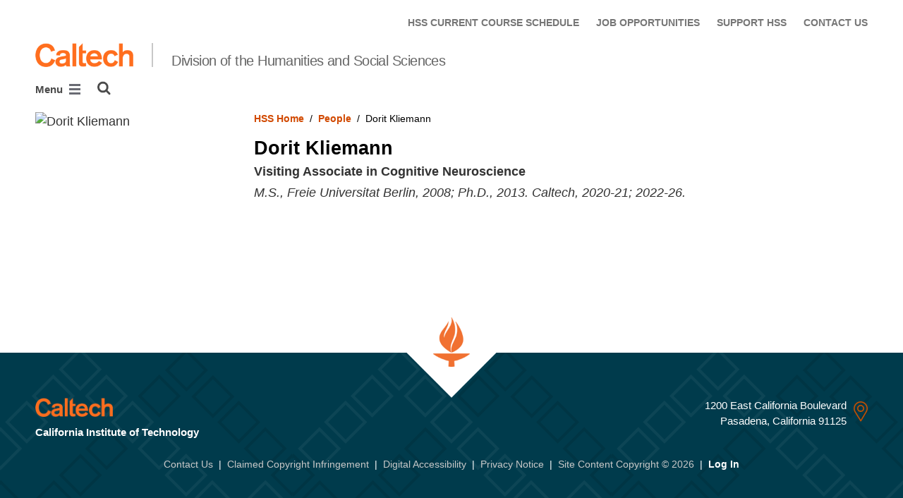

--- FILE ---
content_type: text/html; charset=utf-8
request_url: https://www.hss.caltech.edu/people/dorit-kliemann
body_size: 8727
content:
<!DOCTYPE html>


<html lang="en" class="no-js">
<head>
  <meta charset="utf-8">
  <meta http-equiv="X-UA-Compatible" content="IE=edge" />
  <title>Dorit Kliemann
     - 
    
    Division of the Humanities and Social Sciences</title>
  
  
  
  <meta name="viewport" content="width=device-width, initial-scale=1">
  <link rel="shortcut icon" href="/static/core/img/favicon-75.png?v=6.18.7">

  
  <!-- Generic FavIcons -->
  <link rel="icon" href="/static/core/img/favicon-32.png?v=6.18.7" sizes="32x32">
  <link rel="icon" href="/static/core/img/favicon-57.png?v=6.18.7" sizes="57x57">
  <link rel="icon" href="/static/core/img/favicon-76.png?v=6.18.7" sizes="76x76">
  <link rel="icon" href="/static/core/img/favicon-96.png?v=6.18.7" sizes="96x96">
  <link rel="icon" href="/static/core/img/favicon-128.png?v=6.18.7" sizes="128x128">
  <link rel="icon" href="/static/core/img/favicon-192.png?v=6.18.7" sizes="192x192">
  <link rel="icon" href="/static/core/img/favicon-228.png?v=6.18.7" sizes="228x228">
  <!-- Android -->
  <link rel="shortcut icon" sizes="196x196" href="/static/core/img/favicon-196.png?v=6.18.7">
  <!-- iOS -->
  <link rel="apple-touch-icon" href="/static/core/img/favicon-120.png?v=6.18.7" sizes="120x120">
  <link rel="apple-touch-icon" href="/static/core/img/favicon-152.png?v=6.18.7" sizes="152x152">
  <link rel="apple-touch-icon" href="/static/core/img/favicon-180.png?v=6.18.7" sizes="180x180">
  <!-- Windows 8 IE 10-->
  <meta name="msapplication-TileColor" content="#D14900">
  <meta name="msapplication-TileImage" content="/static/core/img/favicon-144.png?v=6.18.7">
  <!-- Windows 8.1 + IE11 and above -->
  <meta name="msapplication-config" content="/static/core/img/browserconfig.xml?v=6.18.7">

  <!-- Base CSS -->
  
  <link rel="stylesheet" href="https://cdn.datatables.net/1.12.1/css/dataTables.bootstrap4.min.css" integrity="sha512-4IOvmZNJ0LXi2MjWUEZ5CYnjgwX3O84FY7thQroRr7/K0aj4ht/5QCPPw/5HtEBSMOI0ICknPMW5HiiSifC78w==" crossorigin="anonymous">
  <link rel="stylesheet" href="https://cdn.datatables.net/responsive/2.3.0/css/responsive.dataTables.min.css" integrity="sha512-1rs6CKPyMyWNKKt18TIfaktqZaIkCUK4mGE78D3tI+yu0CVk/ou/XTwikeo2utvOOOdkYpcyA268IyZ17aXOWg==" crossorigin="anonymous">
  <link rel="stylesheet" href="/static/CACHE/css/output.7a1465902030.css" type="text/css">
  <!-- End Base CSS -->

  <!-- Site Type CSS -->
  
  
    <link rel="stylesheet" href="/static/CACHE/css/output.57b991578d3d.css" type="text/css">
  
  <!-- End Site Type CSS -->

  <!-- Extra CSS -->
  
    
  
  <!-- End Extra CSS -->

  <!-- Global site tag (gtag.js) - Google Analytics -->
<script async src="https://www.googletagmanager.com/gtag/js?id="></script>
<script>
  window.dataLayer = window.dataLayer || [];
  function gtag(){dataLayer.push(arguments);}
  gtag('js', new Date());

  gtag('config', 'G-ZGEFJLNF3Q', {'anonymize_ip': true});
</script>
<!-- End Google Analytics -->

  
  
    <!-- Google Tag Manager -->
    
    <script>
      (function(w, d, s, l, i) {
          w[l] = w[l] || [];
          w[l].push({
              'gtm.start': new Date().getTime(),
              event: 'gtm.js'
          });
          var f = d.getElementsByTagName(s)[0],
              j = d.createElement(s),
              dl = l != 'dataLayer' ? '&l=' + l : '';
          j.async = true;
          j.src = 'https://www.googletagmanager.com/gtm.js?id=' + i + dl;
          f.parentNode.insertBefore(j, f);
      })(window, document, 'script', 'dataLayer', 'G-BZ4HGNS81R');
    </script>
    <!-- End Google Tag Manager -->
  

  
  

  <!-- Base JS -->
  
  
  <script src="https://code.jquery.com/jquery-3.3.1.min.js" integrity="sha256-FgpCb/KJQlLNfOu91ta32o/NMZxltwRo8QtmkMRdAu8=" crossorigin="anonymous"></script>
  <script defer src="/static/airspace/js/jquery.mousewheel.min.js"></script>

  <script>
    // AsciiMath is not supported out of the box with MathJax 3, so we have to tell it to add that as an input type.
    MathJax = {
      loader: {
        load: ['input/asciimath']
      },
    };
  </script>
  
  <script async src="https://cdnjs.cloudflare.com/ajax/libs/mathjax/3.2.2/es5/tex-mml-chtml.min.js" integrity="sha512-6FaAxxHuKuzaGHWnV00ftWqP3luSBRSopnNAA2RvQH1fOfnF/A1wOfiUWF7cLIOFcfb1dEhXwo5VG3DAisocRw==" crossorigin="anonymous" referrerpolicy="no-referrer"></script>
  <script defer src="https://cdnjs.cloudflare.com/ajax/libs/underscore.js/1.13.7/underscore-min.js" integrity="sha512-dvWGkLATSdw5qWb2qozZBRKJ80Omy2YN/aF3wTUVC5+D1eqbA+TjWpPpoj8vorK5xGLMa2ZqIeWCpDZP/+pQGQ==" crossorigin="anonymous" referrerpolicy="no-referrer"></script>
  <script src="https://cdnjs.cloudflare.com/ajax/libs/apexcharts/5.3.2/apexcharts.min.js" integrity="sha512-mtAI0GhJKlZSV7g9odo3D3bzFIisOKpYYUkDZElYQm5d5ti++dkCZZVcGmYs2dYHDTvO0xPYG93pdR3nvjVuOQ==" crossorigin="anonymous" referrerpolicy="no-referrer"></script>
  <!-- These are the url for the DataTables version that support Bootstrap 4 + Responsive. -->
  <!-- TODO: When we update DataTables to 2.x, remove these. We should not be including it on every single page, but instead only on pages that need it. -->
  <script src="https://cdn.datatables.net/1.12.1/js/jquery.dataTables.min.js" integrity="sha512-MOsicOaJyNWPgwMOE1q4sTPZK6KuUQTMBhkmzb0tFVSRxgx3VnGTwIyRme/IhBJQdWJkfTcIKozchO11ILrmSg==" crossorigin="anonymous"></script>
  <script src="https://cdn.datatables.net/responsive/2.3.0/js/dataTables.responsive.min.js" integrity="sha512-0wbogjva7RXNc8RGC7t7zdUDYOflHBBEBGN6ItfWqhizIDsWfRE0Dxi+PQpJ44O+fS8YVenkFWFifH885pLfkg==" crossorigin="anonymous"></script>
  <script src="https://cdn.datatables.net/1.12.1/js/dataTables.bootstrap4.min.js" integrity="sha512-9o2JT4zBJghTU0EEIgPvzzHOulNvo0jq2spTfo6mMmZ6S3jK+gljrfo0mKDAxoMnrkZa6ml2ZgByBQ5ga8noDQ==" crossorigin="anonymous"></script>
  <script src="https://cdnjs.cloudflare.com/ajax/libs/clamp-js/0.7.0/clamp.js" integrity="sha512-TnePtmz3HL4p8nFS2lR46u0iHrwObVnUednDASZK/qS9btkd09xKs1PeCt1kpS4a0gWNQx1AF+WnDHDK+xWcAw==" crossorigin="anonymous" referrerpolicy="no-referrer"></script>

  <script src="/static/CACHE/js/output.54b9aeca30a0.js"></script>
<script src="/static/CACHE/js/output.2500c9bd34d8.js" defer></script>
  <!-- End Base JS -->

  <!-- Site Type JS -->
  
    <script defer src="https://feeds.library.caltech.edu/scripts/CL.js" integrity="sha512-XnrTuvhMlEHTiKSX7iyX7DBJNBCsdKQuemISrVAZCea0FmBesyC81dtjtURUF58tqVmMkIskEFALmiiu6hv3Zg==" crossorigin="anonymous"></script>
    <script defer src="https://feeds.library.caltech.edu/scripts/CL-doi-media.js" integrity="sha512-oa1inJiIOzRXwIpxA3EV9lKIVlG5vM28n/G582zD2ObMztooMKaIISjA5L6eTah8lKN6tOeiV5+raSg/ylO/VA==" crossorigin="anonymous"></script>
    <script src="/static/CACHE/js/output.284c8b74e6dc.js" defer></script>
  
  <!-- End Site Type JS -->

  <!-- Extra JS -->
  
    
  
  <!-- End Extra JS -->

  
    
  
</head>

<body class="caltech_sites">
  
    <!-- Google Tag Manager (noscript) -->
    <noscript><iframe src="https://www.googletagmanager.com/ns.html?id=G-BZ4HGNS81R"
      height="0" width="0" style="display:none;visibility:hidden"></iframe></noscript>
    <!-- End Google Tag Manager (noscript) -->
  

  
    
    <div data-sprite></div>
    <script src="/static/wagtailadmin/js/icons.js?v=c7a2c595" data-icon-url="/admin/sprite/?h=c2112487"></script>
  

  

  <header class="width-1440-container">
    <a class="text-assistive display-at-top-on-focus" href="#content">skip to main content</a>
    
    
    
    
      
      




  

<div class="header header--left d-flex flex-wrap">
  



  <nav class="header__utility-menu d-none d-md-flex w-100 justify-content-end" aria-label="Useful links">
    <ul class="d-flex" aria-label="Useful links">
    
      <li class="header__utility-menu__item ">
        
          <a class="header__utility-menu__link
          "
          id="utility-menu-1" href="/undergraduate-studies/current-course-schedule">HSS CURRENT COURSE SCHEDULE</a>
        
      </li>
    
      <li class="header__utility-menu__item ">
        
          <a class="header__utility-menu__link
          "
          id="utility-menu-2" href="/about/job-opportunities">JOB  OPPORTUNITIES</a>
        
      </li>
    
      <li class="header__utility-menu__item ">
        
          <a class="header__utility-menu__link
          "
          id="utility-menu-3" href="/support">SUPPORT HSS</a>
        
      </li>
    
      <li class="header__utility-menu__item ">
        
          <a class="header__utility-menu__link
          "
          id="utility-menu-4" href="/about/contact-us">CONTACT US</a>
        
      </li>
    
    </ul>
  </nav>



  
  
  
  <div class="header__title w-100 d-flex flex-column flex-sm-row align-items-sm-end">
    
      
        <a class="header__title__caltech-link d-block" href="https://www.caltech.edu">
          <img alt="Caltech" class="header__wordmark" src="/static/core/img/caltech-new-logo.png">
        </a>
      
      <div class="header__title__separator h-100"></div>
    
    
    
      <a class="header__title__homepage-link d-block mr-sm-auto" href="/"
       
      >
        Division of the Humanities and Social Sciences
      </a>
    
  </div>

  
    

<nav class="header__main-menu d-none d-xl-flex" aria-label="Main">
  
    
    
      
      
      <ul class="header__main-menu__level-1
      d-flex justify-content-start
      " id="main-menu-1" tabindex="-1" aria-label="Main">
      <li class="header__main-menu__level-1__item menu-item">
        
        <div class="header__main-menu__level-1__item__wrapper d-flex flex-row justify-content-start">
        
    
  
    
    
      <a class="header__main-menu__level-1__link" href="/about">About HSS</a>
  
      
      
        <button type="button" class="header__main-menu__level-1__opener dropdown-toggle dropdown-toggle-split" data-toggle="dropdown" aria-controls="main-menu-2" aria-haspopup="true" aria-expanded="false">
          <span class="sr-only">Open About HSS submenu</span>
          
            <svg class="header__main-menu__level-1-opener-icon icon" aria-hidden="true" role=”presentation” focusable="false"><use href="#icon-chevron-down"></use></svg>
          
        </button>
      
    
  
    
    
  
    
    
      
      
      <ul class="header__main-menu__level-2
      
      dropdown-menu" id="main-menu-2" tabindex="-1" aria-label="About HSS">
      <li class="header__main-menu__level-2__item  dropdown-item">
        
    
  
    
    
      <a class="header__main-menu__level-2__link" href="/about/hss-year-review">HSS Year in Review</a>
  
      
      
    
  
    
    
  
    
    
      
      
      </li>
      <li class="header__main-menu__level-2__item dropdown-item">
        
    
  
    
    
      <a class="header__main-menu__level-2__link" href="/news-and-events/honors-and-awards">Honors and Awards</a>
  
      
      
    
  
    
    
  
    
    
      
      
      </li>
      <li class="header__main-menu__level-2__item dropdown-item">
        
    
  
    
    
      <a class="header__main-menu__level-2__link" href="/about/job-opportunities">Job Opportunities</a>
  
      
      
    
  
    
    
  
    
    
      
      
      </li>
      <li class="header__main-menu__level-2__item dropdown-item">
        
    
  
    
    
      <a class="header__main-menu__level-2__link" href="/about/contact-us">Contact Us</a>
  
      
      
    
  
    
    
      
      
      
      </li>
      
      </ul>
    
  
    
    
      
      
        
        </div>
      
      </li>
      <li class="header__main-menu__level-1__item menu-item">
        
        <div class="header__main-menu__level-1__item__wrapper d-flex flex-row justify-content-start">
        
    
  
    
    
      <a class="header__main-menu__level-1__link" href="/people">People</a>
  
      
      
        <button type="button" class="header__main-menu__level-1__opener dropdown-toggle dropdown-toggle-split" data-toggle="dropdown" aria-controls="main-menu-7" aria-haspopup="true" aria-expanded="false">
          <span class="sr-only">Open People submenu</span>
          
            <svg class="header__main-menu__level-1-opener-icon icon" aria-hidden="true" role=”presentation” focusable="false"><use href="#icon-chevron-down"></use></svg>
          
        </button>
      
    
  
    
    
  
    
    
      
      
      <ul class="header__main-menu__level-2
      
      dropdown-menu" id="main-menu-7" tabindex="-1" aria-label="People">
      <li class="header__main-menu__level-2__item  dropdown-item">
        
    
  
    
    
      <a class="header__main-menu__level-2__link" href="/people?search=&amp;category=54&amp;category=&amp;submit=Search">Professorial Faculty</a>
  
      
      
    
  
    
    
  
    
    
      
      
      </li>
      <li class="header__main-menu__level-2__item dropdown-item">
        
    
  
    
    
      <a class="header__main-menu__level-2__link" href="/people?search=&amp;category=62&amp;category=&amp;submit=Search">Emeritus Faculty</a>
  
      
      
    
  
    
    
  
    
    
      
      
      </li>
      <li class="header__main-menu__level-2__item dropdown-item">
        
    
  
    
    
      <a class="header__main-menu__level-2__link" href="/people?search=&amp;category=58&amp;category=&amp;submit=Search">Lecturers and Other Faculty</a>
  
      
      
    
  
    
    
  
    
    
      
      
      </li>
      <li class="header__main-menu__level-2__item dropdown-item">
        
    
  
    
    
      <a class="header__main-menu__level-2__link" href="/people?search=&amp;category=66&amp;category=&amp;submit=Search">Postdoctoral Scholars</a>
  
      
      
    
  
    
    
  
    
    
      
      
      </li>
      <li class="header__main-menu__level-2__item dropdown-item">
        
    
  
    
    
      <a class="header__main-menu__level-2__link" href="/people?search=&amp;category=52&amp;category=&amp;submit=Search">Graduate Students</a>
  
      
      
    
  
    
    
  
    
    
      
      
      </li>
      <li class="header__main-menu__level-2__item dropdown-item">
        
    
  
    
    
      <a class="header__main-menu__level-2__link" href="/people?search=&amp;category=60&amp;category=&amp;submit=Search">Visiting Scholars</a>
  
      
      
    
  
    
    
  
    
    
      
      
      </li>
      <li class="header__main-menu__level-2__item dropdown-item">
        
    
  
    
    
      <a class="header__main-menu__level-2__link" href="/people?search=&amp;category=65&amp;category=&amp;submit=Search">Staff</a>
  
      
      
    
  
    
    
      
      
      
      </li>
      
      </ul>
    
  
    
    
      
      
        
        </div>
      
      </li>
      <li class="header__main-menu__level-1__item menu-item">
        
        <div class="header__main-menu__level-1__item__wrapper d-flex flex-row justify-content-start">
        
    
  
    
    
      <a class="header__main-menu__level-1__link" href="/research">Research</a>
  
      
      
        <button type="button" class="header__main-menu__level-1__opener dropdown-toggle dropdown-toggle-split" data-toggle="dropdown" aria-controls="main-menu-15" aria-haspopup="true" aria-expanded="false">
          <span class="sr-only">Open Research submenu</span>
          
            <svg class="header__main-menu__level-1-opener-icon icon" aria-hidden="true" role=”presentation” focusable="false"><use href="#icon-chevron-down"></use></svg>
          
        </button>
      
    
  
    
    
  
    
    
      
      
      <ul class="header__main-menu__level-2
      
      dropdown-menu" id="main-menu-15" tabindex="-1" aria-label="Research">
      <li class="header__main-menu__level-2__item  dropdown-item">
        
    
  
    
    
      <a class="header__main-menu__level-2__link" href="/research/hum-research">Humanities Research</a>
  
      
      
    
  
    
    
  
    
    
      
      
      </li>
      <li class="header__main-menu__level-2__item dropdown-item">
        
    
  
    
    
      <a class="header__main-menu__level-2__link" href="/research/social-sciences-research">Social Sciences Research</a>
  
      
      
    
  
    
    
  
    
    
      
      
      </li>
      <li class="header__main-menu__level-2__item dropdown-item">
        
    
  
    
    
      <a class="header__main-menu__level-2__link" href="/research/pd-programs">Postdoctoral Programs</a>
  
      
      
    
  
    
    
      
      
      
      </li>
      
      </ul>
    
  
    
    
      
      
        
        </div>
      
      </li>
      <li class="header__main-menu__level-1__item menu-item">
        
        <div class="header__main-menu__level-1__item__wrapper d-flex flex-row justify-content-start">
        
    
  
    
    
      <a class="header__main-menu__level-1__link" href="/undergraduate-studies">Undergraduate Studies</a>
  
      
      
        <button type="button" class="header__main-menu__level-1__opener dropdown-toggle dropdown-toggle-split" data-toggle="dropdown" aria-controls="main-menu-19" aria-haspopup="true" aria-expanded="false">
          <span class="sr-only">Open Undergraduate Studies submenu</span>
          
            <svg class="header__main-menu__level-1-opener-icon icon" aria-hidden="true" role=”presentation” focusable="false"><use href="#icon-chevron-down"></use></svg>
          
        </button>
      
    
  
    
    
  
    
    
      
      
      <ul class="header__main-menu__level-2
      
      dropdown-menu" id="main-menu-19" tabindex="-1" aria-label="Undergraduate Studies">
      <li class="header__main-menu__level-2__item  dropdown-submenu">
        
    
  
    
    
      
      
        <button type="button" class="header__main-menu__level-2__menu-only dropdown-toggle dropdown-toggle-split " data-toggle="dropdown" aria-controls="main-menu-20" aria-haspopup="true" aria-expanded="false">
          <span class="dropdown-toggle-button-title">Options &amp; Minors</span>
          <span class="dropdown-toggle-button-icon">
            <span class="sr-only">Open Options &amp; Minors submenu</span>
            
              
              <svg class="header__main-menu__plus-minus-icon icon" aria-hidden="true" role=”presentation” focusable="false"><use href="#icon-plus"></use></svg>
              <svg class="header__main-menu__plus-minus-icon icon d-none" aria-hidden="true" role=”presentation” focusable="false"><use href="#icon-minus"></use></svg>
            
          </span>
        </button>
      
    
  
    
    
  
    
    
      
      
      <ul class="header__main-menu__level-3
      
      dropdown-menu" id="main-menu-20" tabindex="-1" aria-label="Options &amp; Minors">
      <li class="header__main-menu__level-3__item  dropdown-item">
        
    
  
    
    
      <a class="header__main-menu__level-3__link" href="/undergraduate-studies/options-minors/bem">Business, Economics, and Management</a>
  
      
      
    
  
    
    
  
    
    
      
      
      </li>
      <li class="header__main-menu__level-3__item dropdown-item">
        
    
  
    
    
      <a class="header__main-menu__level-3__link" href="/undergraduate-studies/options-minors/economics">Economics</a>
  
      
      
    
  
    
    
  
    
    
      
      
      </li>
      <li class="header__main-menu__level-3__item dropdown-item">
        
    
  
    
    
      <a class="header__main-menu__level-3__link" href="/undergraduate-studies/options-minors/english">English</a>
  
      
      
    
  
    
    
  
    
    
      
      
      </li>
      <li class="header__main-menu__level-3__item dropdown-item">
        
    
  
    
    
      <a class="header__main-menu__level-3__link" href="/undergraduate-studies/options-minors/history">History</a>
  
      
      
    
  
    
    
  
    
    
      
      
      </li>
      <li class="header__main-menu__level-3__item dropdown-item">
        
    
  
    
    
      <a class="header__main-menu__level-3__link" href="/undergraduate-studies/options-minors/hps">History and Philosophy of Science</a>
  
      
      
    
  
    
    
  
    
    
      
      
      </li>
      <li class="header__main-menu__level-3__item dropdown-item">
        
    
  
    
    
      <a class="header__main-menu__level-3__link" href="/undergraduate-studies/options-minors/philosophy">Philosophy</a>
  
      
      
    
  
    
    
  
    
    
      
      
      </li>
      <li class="header__main-menu__level-3__item dropdown-item">
        
    
  
    
    
      <a class="header__main-menu__level-3__link" href="/undergraduate-studies/options-minors/political-science">Political Science</a>
  
      
      
    
  
    
    
  
    
    
      
      
      </li>
      <li class="header__main-menu__level-3__item dropdown-item">
        
    
  
    
    
      <a class="header__main-menu__level-3__link" href="/undergraduate-studies/options-minors/visual-culture">Visual Culture</a>
  
      
      
    
  
    
    
      
      
      
      </li>
      
      </ul>
    
  
    
    
      
      
      </li>
      <li class="header__main-menu__level-2__item dropdown-item">
        
    
  
    
    
      <a class="header__main-menu__level-2__link" href="/undergraduate-studies/current-course-schedule">Current Course Schedule</a>
  
      
      
    
  
    
    
  
    
    
      
      
      </li>
      <li class="header__main-menu__level-2__item dropdown-item">
        
    
  
    
    
      <a class="header__main-menu__level-2__link" href="/undergraduate-studies/course-descriptions-25-26">Course Descriptions</a>
  
      
      
    
  
    
    
  
    
    
      
      
      </li>
      <li class="header__main-menu__level-2__item dropdown-submenu">
        
    
  
    
    
      
      
        <button type="button" class="header__main-menu__level-2__menu-only dropdown-toggle dropdown-toggle-split " data-toggle="dropdown" aria-controls="main-menu-31" aria-haspopup="true" aria-expanded="false">
          <span class="dropdown-toggle-button-title">Course Policies</span>
          <span class="dropdown-toggle-button-icon">
            <span class="sr-only">Open Course Policies submenu</span>
            
              
              <svg class="header__main-menu__plus-minus-icon icon" aria-hidden="true" role=”presentation” focusable="false"><use href="#icon-plus"></use></svg>
              <svg class="header__main-menu__plus-minus-icon icon d-none" aria-hidden="true" role=”presentation” focusable="false"><use href="#icon-minus"></use></svg>
            
          </span>
        </button>
      
    
  
    
    
  
    
    
      
      
      <ul class="header__main-menu__level-3
      
      dropdown-menu" id="main-menu-31" tabindex="-1" aria-label="Course Policies">
      <li class="header__main-menu__level-3__item  dropdown-item">
        
    
  
    
    
      <a class="header__main-menu__level-3__link" href="/hss-policies/avoiding-plagiarism">Avoiding Plagiarism</a>
  
      
      
    
  
    
    
  
    
    
      
      
      </li>
      <li class="header__main-menu__level-3__item dropdown-item">
        
    
  
    
    
      <a class="header__main-menu__level-3__link" href="/hss-policies/hss-policy-on-generative-ai">Use of Generative AI Policy</a>
  
      
      
    
  
    
    
      
      
      
      </li>
      
      </ul>
    
  
    
    
      
      
      </li>
      <li class="header__main-menu__level-2__item dropdown-item">
        
    
  
    
    
      <a class="header__main-menu__level-2__link" href="/undergraduate-studies/beyond-the-classroom">Beyond the Classroom</a>
  
      
      
    
  
    
    
  
    
    
      
      
      </li>
      <li class="header__main-menu__level-2__item dropdown-item">
        
    
  
    
    
      <a class="header__main-menu__level-2__link" href="/undergraduate-studies/faqs">FAQs</a>
  
      
      
    
  
    
    
      
      
      
      </li>
      
      </ul>
    
  
    
    
      
      
        
        </div>
      
      </li>
      <li class="header__main-menu__level-1__item menu-item">
        
        <div class="header__main-menu__level-1__item__wrapper d-flex flex-row justify-content-start">
        
    
  
    
    
      <a class="header__main-menu__level-1__link" href="/graduate-studies">Graduate Studies</a>
  
      
      
        <button type="button" class="header__main-menu__level-1__opener dropdown-toggle dropdown-toggle-split" data-toggle="dropdown" aria-controls="main-menu-36" aria-haspopup="true" aria-expanded="false">
          <span class="sr-only">Open Graduate Studies submenu</span>
          
            <svg class="header__main-menu__level-1-opener-icon icon" aria-hidden="true" role=”presentation” focusable="false"><use href="#icon-chevron-down"></use></svg>
          
        </button>
      
    
  
    
    
  
    
    
      
      
      <ul class="header__main-menu__level-2
      
      dropdown-menu" id="main-menu-36" tabindex="-1" aria-label="Graduate Studies">
      <li class="header__main-menu__level-2__item  dropdown-item">
        
    
  
    
    
      <a class="header__main-menu__level-2__link" href="/graduate-studies/social-sciences-phd-program">Social Sciences PhD Program</a>
  
      
      
    
  
    
    
  
    
    
      
      
      </li>
      <li class="header__main-menu__level-2__item dropdown-item">
        
    
  
    
    
      <a class="header__main-menu__level-2__link" href="/graduate-studies/social-and-decision-neuroscience-phd-program">Social and Decision Neuroscience PhD Program</a>
  
      
      
    
  
    
    
  
    
    
      
      
      </li>
      <li class="header__main-menu__level-2__item dropdown-item">
        
    
  
    
    
      <a class="header__main-menu__level-2__link" href="/graduate-studies/graduate-courses">Graduate Courses</a>
  
      
      
    
  
    
    
  
    
    
      
      
      </li>
      <li class="header__main-menu__level-2__item dropdown-item">
        
    
  
    
    
      <a class="header__main-menu__level-2__link" href="/undergraduate-studies/current-course-schedule">Current Course Schedule</a>
  
      
      
    
  
    
    
  
    
    
      
      
      </li>
      <li class="header__main-menu__level-2__item dropdown-item">
        
    
  
    
    
      <a class="header__main-menu__level-2__link" href="/graduate-studies/job-market-candidates">Job Market Candidates</a>
  
      
      
    
  
    
    
  
    
    
      
      
      </li>
      <li class="header__main-menu__level-2__item dropdown-item">
        
    
  
    
    
      <a class="header__main-menu__level-2__link" href="/graduate-studies/alumni">Graduate Programs Alumni</a>
  
      
      
    
  
    
    
  
    
    
      
      
      </li>
      <li class="header__main-menu__level-2__item dropdown-submenu">
        
    
  
    
    
      
      
        <button type="button" class="header__main-menu__level-2__menu-only dropdown-toggle dropdown-toggle-split " data-toggle="dropdown" aria-controls="main-menu-43" aria-haspopup="true" aria-expanded="false">
          <span class="dropdown-toggle-button-title">Course Policies</span>
          <span class="dropdown-toggle-button-icon">
            <span class="sr-only">Open Course Policies submenu</span>
            
              
              <svg class="header__main-menu__plus-minus-icon icon" aria-hidden="true" role=”presentation” focusable="false"><use href="#icon-plus"></use></svg>
              <svg class="header__main-menu__plus-minus-icon icon d-none" aria-hidden="true" role=”presentation” focusable="false"><use href="#icon-minus"></use></svg>
            
          </span>
        </button>
      
    
  
    
    
  
    
    
      
      
      <ul class="header__main-menu__level-3
      
      dropdown-menu" id="main-menu-43" tabindex="-1" aria-label="Course Policies">
      <li class="header__main-menu__level-3__item  dropdown-item">
        
    
  
    
    
      <a class="header__main-menu__level-3__link" href="/hss-policies/avoiding-plagiarism">Avoiding Plagiarism</a>
  
      
      
    
  
    
    
  
    
    
      
      
      </li>
      <li class="header__main-menu__level-3__item dropdown-item">
        
    
  
    
    
      <a class="header__main-menu__level-3__link" href="/hss-policies/hss-policy-on-generative-ai">Use of Generative AI</a>
  
      
      
    
  
    
    
      
      
      
      </li>
      
      </ul>
    
      
      
      
      </li>
      
      </ul>
    
  
    
    
      
      
        
        </div>
      
      </li>
      <li class="header__main-menu__level-1__item menu-item">
        
        <div class="header__main-menu__level-1__item__wrapper d-flex flex-row justify-content-start">
        
    
  
    
    
      <a class="header__main-menu__level-1__link" href="/news-and-events">News &amp; Events</a>
  
      
      
        <button type="button" class="header__main-menu__level-1__opener dropdown-toggle dropdown-toggle-split" data-toggle="dropdown" aria-controls="main-menu-46" aria-haspopup="true" aria-expanded="false">
          <span class="sr-only">Open News &amp; Events submenu</span>
          
            <svg class="header__main-menu__level-1-opener-icon icon" aria-hidden="true" role=”presentation” focusable="false"><use href="#icon-chevron-down"></use></svg>
          
        </button>
      
    
  
    
    
  
    
    
      
      
      <ul class="header__main-menu__level-2
      
      dropdown-menu" id="main-menu-46" tabindex="-1" aria-label="News &amp; Events">
      <li class="header__main-menu__level-2__item  dropdown-item">
        
    
  
    
    
      <a class="header__main-menu__level-2__link" href="/news-and-events/calendar">HSS Calendar</a>
  
      
      
    
  
    
    
  
    
    
      
      
      </li>
      <li class="header__main-menu__level-2__item dropdown-item">
        
    
  
    
    
      <a class="header__main-menu__level-2__link" href="/news-and-events/news">News</a>
  
      
      
    
  
    
    
  
    
    
      
      
      </li>
      <li class="header__main-menu__level-2__item dropdown-item">
        
    
  
    
    
      <a class="header__main-menu__level-2__link" href="/news-and-events/seminars-and-conferences">Seminars and Conferences</a>
  
      
      
    
  
    
    
  
    
    
      
      
      </li>
      <li class="header__main-menu__level-2__item dropdown-item">
        
    
  
    
    
      <a class="header__main-menu__level-2__link" href="/news-and-events/honors-and-awards">Honors and Awards</a>
  
      
      
    
  
    
    
      
      
      
      </li>
      
      </ul>
    
      
      
      
        </div>
      
      </li>
      
        <!--suppress HtmlWrongAttributeValue -->
        <li class="header__main-menu__level-1__item header__search" role="search" aria-label="Site">
          

<button type="button" class="header__search__button" aria-controls="search-form" aria-haspopup="true" aria-expanded="false" aria-label="Search">
  <img alt="" class="header__search__icon" src="/static/wagtail_menu/img/icon-search.png">
</button>

<form  id="search-form" class="header__search__form" action="/search" method="GET">
  <label class="header__search__form__label mb-0 w-100 mr-3"><span class="sr-only">Search</span><input class="header__search__form__query w-100 h-100" type="search" name="q" value="" autocorrect="off" autocapitalize="off" autocomplete="off" spellcheck="false" /></label><button class="header__search__form__submit" type="submit">Search</button>
</form>

        </li>
      
      </ul>
    
  
</nav>

    

<nav class="header__slide-menu-and-search d-flex d-xl-none align-items-start" aria-label="Main">
  <div class="header__slide-menu slide-menu dropdown">
    <button type="button" class="slide-menu__opener dropdown-toggle"
      data-toggle="dropdown" aria-controls="slide-menu" aria-haspopup="true"
      aria-expanded="false" aria-label="Main Menu">
      Menu
      <img aria-label="Open Main Menu" class="slide-menu__burger"
        src="/static/wagtail_menu/img/menu-burger.png">
    </button>

    <div id="slide-menu" class="slide-menu__dropdown dropdown-menu ">
      <div class="slide-menu__slide-wrapper d-flex">
        <div class="slide-menu__level-1">
          <button class="slide-menu__close-wrapper">
            <span class="slide-menu__close"><svg class="slide-menu__close__icon icon" aria-hidden="true" role=”presentation” focusable="false"><use href="#icon-xmark"></use></svg> Close</span>
          </button>

          <div class="slide-menu__divider slide-menu__divider--post-search dropdown-divider"></div>

          <div class="slide-menu__main-menu">
            
              <ul class="slide-menu-ul">
  
    
    
      <li class="slide-menu__level-1__item d-flex">
        
          <a class="slide-menu__level-1__link" href="/about">
            About HSS
          </a>

          
            
            <button type="button" class="slide-menu__level-1__slide-opener dropdown-toggle dropdown-toggle-split" data-slide-id="#slide-menu-slide-8313" aria-controls="slide-menu-slide-8313" aria-haspopup="true" aria-expanded="false">
              <svg class="slide-menu__arrow-icon icon" aria-hidden="true" role=”presentation” focusable="false"><use href="#icon-chevron-right"></use></svg>
              <span class="sr-only">Open About HSS submenu</span>
            </button>
          
        
      </li>
    
  
    
    
  
    
    
  
    
    
  
    
    
  
    
    
      <li class="slide-menu__level-1__item d-flex">
        
          <a class="slide-menu__level-1__link" href="/people">
            People
          </a>

          
            
            <button type="button" class="slide-menu__level-1__slide-opener dropdown-toggle dropdown-toggle-split" data-slide-id="#slide-menu-slide-59598" aria-controls="slide-menu-slide-59598" aria-haspopup="true" aria-expanded="false">
              <svg class="slide-menu__arrow-icon icon" aria-hidden="true" role=”presentation” focusable="false"><use href="#icon-chevron-right"></use></svg>
              <span class="sr-only">Open People submenu</span>
            </button>
          
        
      </li>
    
  
    
    
  
    
    
  
    
    
  
    
    
  
    
    
  
    
    
  
    
    
  
    
    
      <li class="slide-menu__level-1__item d-flex">
        
          <a class="slide-menu__level-1__link" href="/research">
            Research
          </a>

          
            
            <button type="button" class="slide-menu__level-1__slide-opener dropdown-toggle dropdown-toggle-split" data-slide-id="#slide-menu-slide-8308" aria-controls="slide-menu-slide-8308" aria-haspopup="true" aria-expanded="false">
              <svg class="slide-menu__arrow-icon icon" aria-hidden="true" role=”presentation” focusable="false"><use href="#icon-chevron-right"></use></svg>
              <span class="sr-only">Open Research submenu</span>
            </button>
          
        
      </li>
    
  
    
    
  
    
    
  
    
    
  
    
    
      <li class="slide-menu__level-1__item d-flex">
        
          <a class="slide-menu__level-1__link" href="/undergraduate-studies">
            Undergraduate Studies
          </a>

          
            
            <button type="button" class="slide-menu__level-1__slide-opener dropdown-toggle dropdown-toggle-split" data-slide-id="#slide-menu-slide-8309" aria-controls="slide-menu-slide-8309" aria-haspopup="true" aria-expanded="false">
              <svg class="slide-menu__arrow-icon icon" aria-hidden="true" role=”presentation” focusable="false"><use href="#icon-chevron-right"></use></svg>
              <span class="sr-only">Open Undergraduate Studies submenu</span>
            </button>
          
        
      </li>
    
  
    
    
  
    
    
  
    
    
  
    
    
  
    
    
  
    
    
  
    
    
  
    
    
  
    
    
  
    
    
  
    
    
  
    
    
  
    
    
  
    
    
  
    
    
  
    
    
  
    
    
      <li class="slide-menu__level-1__item d-flex">
        
          <a class="slide-menu__level-1__link" href="/graduate-studies">
            Graduate Studies
          </a>

          
            
            <button type="button" class="slide-menu__level-1__slide-opener dropdown-toggle dropdown-toggle-split" data-slide-id="#slide-menu-slide-8310" aria-controls="slide-menu-slide-8310" aria-haspopup="true" aria-expanded="false">
              <svg class="slide-menu__arrow-icon icon" aria-hidden="true" role=”presentation” focusable="false"><use href="#icon-chevron-right"></use></svg>
              <span class="sr-only">Open Graduate Studies submenu</span>
            </button>
          
        
      </li>
    
  
    
    
  
    
    
  
    
    
  
    
    
  
    
    
  
    
    
  
    
    
  
    
    
  
    
    
  
    
    
      <li class="slide-menu__level-1__item d-flex">
        
          <a class="slide-menu__level-1__link" href="/news-and-events">
            News &amp; Events
          </a>

          
            
            <button type="button" class="slide-menu__level-1__slide-opener dropdown-toggle dropdown-toggle-split" data-slide-id="#slide-menu-slide-8311" aria-controls="slide-menu-slide-8311" aria-haspopup="true" aria-expanded="false">
              <svg class="slide-menu__arrow-icon icon" aria-hidden="true" role=”presentation” focusable="false"><use href="#icon-chevron-right"></use></svg>
              <span class="sr-only">Open News &amp; Events submenu</span>
            </button>
          
        
      </li>
    
  
    
    
  
    
    
  
    
    
  
    
    
  
</ul>

            
          </div>

          
          
            
              <div class="slide-menu__divider dropdown-divider d-md-none"></div>
            
          

          <div class="slide-menu__utility-menu d-md-none">
            
              <ul aria-label="Useful links">

  
  <li class="slide-menu__utility-menu__item ">
    
      <a class="slide-menu__utility-menu__link" href="/undergraduate-studies/current-course-schedule">
        HSS CURRENT COURSE SCHEDULE
      </a>
    
  </li>

  
  <li class="slide-menu__utility-menu__item ">
    
      <a class="slide-menu__utility-menu__link" href="/about/job-opportunities">
        JOB  OPPORTUNITIES
      </a>
    
  </li>

  
  <li class="slide-menu__utility-menu__item ">
    
      <a class="slide-menu__utility-menu__link" href="/support">
        SUPPORT HSS
      </a>
    
  </li>

  
  <li class="slide-menu__utility-menu__item ">
    
      <a class="slide-menu__utility-menu__link" href="/about/contact-us">
        CONTACT US
      </a>
    
  </li>

</ul>

            
          </div>
        </div>

        
          


  
  

  
  
    
      
        
        <div class="slide-menu__level-2 align-self-start" id="slide-menu-slide-8313" tabindex="-1" aria-label="About HSS submenu">
          <div class="slide-menu__level-2__black-stripe"></div>
          <div class="slide-menu__level-2__content">
            <div class="slide-menu__level-2__title">
              About HSS
            </div>
            <button class="slide-menu__level-2__back-button" tabindex="0">
              <svg class="slide-menu__arrow-icon icon" aria-hidden="true" role=”presentation” focusable="false"><use href="#icon-chevron-left"></use></svg> Back
            </button>
            <div class="slide-menu__divider slide-menu__divider--slide dropdown-divider"></div>
            <ul class="slide-menu__level-2__list" aria-label="About HSS">
              <li class="slide-menu__level-2__item">
      
    

    
      <a class="slide-menu__level-2__link" href="/about/hss-year-review">
        HSS Year in Review
      </a>
    

    
    
    
  

  
  
    
      </li><li class="slide-menu__level-2__item">
    

    
      <a class="slide-menu__level-2__link" href="/news-and-events/honors-and-awards">
        Honors and Awards
      </a>
    

    
    
    
  

  
  
    
      </li><li class="slide-menu__level-2__item">
    

    
      <a class="slide-menu__level-2__link" href="/about/job-opportunities">
        Job Opportunities
      </a>
    

    
    
    
  

  
  
    
      </li><li class="slide-menu__level-2__item">
    

    
      <a class="slide-menu__level-2__link" href="/about/contact-us">
        Contact Us
      </a>
    

    
      </li></ul>
    
    
    
      </div></div>
    
  

  
  

  
  
    
      
        
        <div class="slide-menu__level-2 align-self-start" id="slide-menu-slide-59598" tabindex="-1" aria-label="People submenu">
          <div class="slide-menu__level-2__black-stripe"></div>
          <div class="slide-menu__level-2__content">
            <div class="slide-menu__level-2__title">
              People
            </div>
            <button class="slide-menu__level-2__back-button" tabindex="0">
              <svg class="slide-menu__arrow-icon icon" aria-hidden="true" role=”presentation” focusable="false"><use href="#icon-chevron-left"></use></svg> Back
            </button>
            <div class="slide-menu__divider slide-menu__divider--slide dropdown-divider"></div>
            <ul class="slide-menu__level-2__list" aria-label="People">
              <li class="slide-menu__level-2__item">
      
    

    
      <a class="slide-menu__level-2__link" href="/people?search=&amp;category=54&amp;category=&amp;submit=Search">
        Professorial Faculty
      </a>
    

    
    
    
  

  
  
    
      </li><li class="slide-menu__level-2__item">
    

    
      <a class="slide-menu__level-2__link" href="/people?search=&amp;category=62&amp;category=&amp;submit=Search">
        Emeritus Faculty
      </a>
    

    
    
    
  

  
  
    
      </li><li class="slide-menu__level-2__item">
    

    
      <a class="slide-menu__level-2__link" href="/people?search=&amp;category=58&amp;category=&amp;submit=Search">
        Lecturers and Other Faculty
      </a>
    

    
    
    
  

  
  
    
      </li><li class="slide-menu__level-2__item">
    

    
      <a class="slide-menu__level-2__link" href="/people?search=&amp;category=66&amp;category=&amp;submit=Search">
        Postdoctoral Scholars
      </a>
    

    
    
    
  

  
  
    
      </li><li class="slide-menu__level-2__item">
    

    
      <a class="slide-menu__level-2__link" href="/people?search=&amp;category=52&amp;category=&amp;submit=Search">
        Graduate Students
      </a>
    

    
    
    
  

  
  
    
      </li><li class="slide-menu__level-2__item">
    

    
      <a class="slide-menu__level-2__link" href="/people?search=&amp;category=60&amp;category=&amp;submit=Search">
        Visiting Scholars
      </a>
    

    
    
    
  

  
  
    
      </li><li class="slide-menu__level-2__item">
    

    
      <a class="slide-menu__level-2__link" href="/people?search=&amp;category=65&amp;category=&amp;submit=Search">
        Staff
      </a>
    

    
      </li></ul>
    
    
    
      </div></div>
    
  

  
  

  
  
    
      
        
        <div class="slide-menu__level-2 align-self-start" id="slide-menu-slide-8308" tabindex="-1" aria-label="Research submenu">
          <div class="slide-menu__level-2__black-stripe"></div>
          <div class="slide-menu__level-2__content">
            <div class="slide-menu__level-2__title">
              Research
            </div>
            <button class="slide-menu__level-2__back-button" tabindex="0">
              <svg class="slide-menu__arrow-icon icon" aria-hidden="true" role=”presentation” focusable="false"><use href="#icon-chevron-left"></use></svg> Back
            </button>
            <div class="slide-menu__divider slide-menu__divider--slide dropdown-divider"></div>
            <ul class="slide-menu__level-2__list" aria-label="Research">
              <li class="slide-menu__level-2__item">
      
    

    
      <a class="slide-menu__level-2__link" href="/research/hum-research">
        Humanities Research
      </a>
    

    
    
    
  

  
  
    
      </li><li class="slide-menu__level-2__item">
    

    
      <a class="slide-menu__level-2__link" href="/research/social-sciences-research">
        Social Sciences Research
      </a>
    

    
    
    
  

  
  
    
      </li><li class="slide-menu__level-2__item">
    

    
      <a class="slide-menu__level-2__link" href="/research/pd-programs">
        Postdoctoral Programs
      </a>
    

    
      </li></ul>
    
    
    
      </div></div>
    
  

  
  

  
  
    
      
        
        <div class="slide-menu__level-2 align-self-start" id="slide-menu-slide-8309" tabindex="-1" aria-label="Undergraduate Studies submenu">
          <div class="slide-menu__level-2__black-stripe"></div>
          <div class="slide-menu__level-2__content">
            <div class="slide-menu__level-2__title">
              Undergraduate Studies
            </div>
            <button class="slide-menu__level-2__back-button" tabindex="0">
              <svg class="slide-menu__arrow-icon icon" aria-hidden="true" role=”presentation” focusable="false"><use href="#icon-chevron-left"></use></svg> Back
            </button>
            <div class="slide-menu__divider slide-menu__divider--slide dropdown-divider"></div>
            <ul class="slide-menu__level-2__list" aria-label="Undergraduate Studies">
              <li class="slide-menu__level-2__item">
      
    

    
      <span class="slide-menu__level-2__link js-menu-only">
        Options &amp; Minors
      </span>
    

    
    
    
  

  
  
    
      
        <ul class="slide-menu__level-3__list" aria-label="Options &amp; Minors">
          <li class="slide-menu__level-3__item">
      
    

    
      <a class="slide-menu__level-3__link" href="/undergraduate-studies/options-minors/bem">
        Business, Economics, and Management
      </a>
    

    
    
    
  

  
  
    
      </li><li class="slide-menu__level-3__item">
    

    
      <a class="slide-menu__level-3__link" href="/undergraduate-studies/options-minors/economics">
        Economics
      </a>
    

    
    
    
  

  
  
    
      </li><li class="slide-menu__level-3__item">
    

    
      <a class="slide-menu__level-3__link" href="/undergraduate-studies/options-minors/english">
        English
      </a>
    

    
    
    
  

  
  
    
      </li><li class="slide-menu__level-3__item">
    

    
      <a class="slide-menu__level-3__link" href="/undergraduate-studies/options-minors/history">
        History
      </a>
    

    
    
    
  

  
  
    
      </li><li class="slide-menu__level-3__item">
    

    
      <a class="slide-menu__level-3__link" href="/undergraduate-studies/options-minors/hps">
        History and Philosophy of Science
      </a>
    

    
    
    
  

  
  
    
      </li><li class="slide-menu__level-3__item">
    

    
      <a class="slide-menu__level-3__link" href="/undergraduate-studies/options-minors/philosophy">
        Philosophy
      </a>
    

    
    
    
  

  
  
    
      </li><li class="slide-menu__level-3__item">
    

    
      <a class="slide-menu__level-3__link" href="/undergraduate-studies/options-minors/political-science">
        Political Science
      </a>
    

    
    
    
  

  
  
    
      </li><li class="slide-menu__level-3__item">
    

    
      <a class="slide-menu__level-3__link" href="/undergraduate-studies/options-minors/visual-culture">
        Visual Culture
      </a>
    

    
      </li></ul>
    
    
    
  

  
  
    
      </li><li class="slide-menu__level-2__item">
    

    
      <a class="slide-menu__level-2__link" href="/undergraduate-studies/current-course-schedule">
        Current Course Schedule
      </a>
    

    
    
    
  

  
  
    
      </li><li class="slide-menu__level-2__item">
    

    
      <a class="slide-menu__level-2__link" href="/undergraduate-studies/course-descriptions-25-26">
        Course Descriptions
      </a>
    

    
    
    
  

  
  
    
      </li><li class="slide-menu__level-2__item">
    

    
      <span class="slide-menu__level-2__link js-menu-only">
        Course Policies
      </span>
    

    
    
    
  

  
  
    
      
        <ul class="slide-menu__level-3__list" aria-label="Course Policies">
          <li class="slide-menu__level-3__item">
      
    

    
      <a class="slide-menu__level-3__link" href="/hss-policies/avoiding-plagiarism">
        Avoiding Plagiarism
      </a>
    

    
    
    
  

  
  
    
      </li><li class="slide-menu__level-3__item">
    

    
      <a class="slide-menu__level-3__link" href="/hss-policies/hss-policy-on-generative-ai">
        Use of Generative AI Policy
      </a>
    

    
      </li></ul>
    
    
    
  

  
  
    
      </li><li class="slide-menu__level-2__item">
    

    
      <a class="slide-menu__level-2__link" href="/undergraduate-studies/beyond-the-classroom">
        Beyond the Classroom
      </a>
    

    
    
    
  

  
  
    
      </li><li class="slide-menu__level-2__item">
    

    
      <a class="slide-menu__level-2__link" href="/undergraduate-studies/faqs">
        FAQs
      </a>
    

    
      </li></ul>
    
    
    
      </div></div>
    
  

  
  

  
  
    
      
        
        <div class="slide-menu__level-2 align-self-start" id="slide-menu-slide-8310" tabindex="-1" aria-label="Graduate Studies submenu">
          <div class="slide-menu__level-2__black-stripe"></div>
          <div class="slide-menu__level-2__content">
            <div class="slide-menu__level-2__title">
              Graduate Studies
            </div>
            <button class="slide-menu__level-2__back-button" tabindex="0">
              <svg class="slide-menu__arrow-icon icon" aria-hidden="true" role=”presentation” focusable="false"><use href="#icon-chevron-left"></use></svg> Back
            </button>
            <div class="slide-menu__divider slide-menu__divider--slide dropdown-divider"></div>
            <ul class="slide-menu__level-2__list" aria-label="Graduate Studies">
              <li class="slide-menu__level-2__item">
      
    

    
      <a class="slide-menu__level-2__link" href="/graduate-studies/social-sciences-phd-program">
        Social Sciences PhD Program
      </a>
    

    
    
    
  

  
  
    
      </li><li class="slide-menu__level-2__item">
    

    
      <a class="slide-menu__level-2__link" href="/graduate-studies/social-and-decision-neuroscience-phd-program">
        Social and Decision Neuroscience PhD Program
      </a>
    

    
    
    
  

  
  
    
      </li><li class="slide-menu__level-2__item">
    

    
      <a class="slide-menu__level-2__link" href="/graduate-studies/graduate-courses">
        Graduate Courses
      </a>
    

    
    
    
  

  
  
    
      </li><li class="slide-menu__level-2__item">
    

    
      <a class="slide-menu__level-2__link" href="/undergraduate-studies/current-course-schedule">
        Current Course Schedule
      </a>
    

    
    
    
  

  
  
    
      </li><li class="slide-menu__level-2__item">
    

    
      <a class="slide-menu__level-2__link" href="/graduate-studies/job-market-candidates">
        Job Market Candidates
      </a>
    

    
    
    
  

  
  
    
      </li><li class="slide-menu__level-2__item">
    

    
      <a class="slide-menu__level-2__link" href="/graduate-studies/alumni">
        Graduate Programs Alumni
      </a>
    

    
    
    
  

  
  
    
      </li><li class="slide-menu__level-2__item">
    

    
      <span class="slide-menu__level-2__link js-menu-only">
        Course Policies
      </span>
    

    
    
    
  

  
  
    
      
        <ul class="slide-menu__level-3__list" aria-label="Course Policies">
          <li class="slide-menu__level-3__item">
      
    

    
      <a class="slide-menu__level-3__link" href="/hss-policies/avoiding-plagiarism">
        Avoiding Plagiarism
      </a>
    

    
    
    
  

  
  
    
      </li><li class="slide-menu__level-3__item">
    

    
      <a class="slide-menu__level-3__link" href="/hss-policies/hss-policy-on-generative-ai">
        Use of Generative AI
      </a>
    

    
      </li></ul>
    
      </li></ul>
    
    
    
      </div></div>
    
  

  
  

  
  
    
      
        
        <div class="slide-menu__level-2 align-self-start" id="slide-menu-slide-8311" tabindex="-1" aria-label="News &amp; Events submenu">
          <div class="slide-menu__level-2__black-stripe"></div>
          <div class="slide-menu__level-2__content">
            <div class="slide-menu__level-2__title">
              News &amp; Events
            </div>
            <button class="slide-menu__level-2__back-button" tabindex="0">
              <svg class="slide-menu__arrow-icon icon" aria-hidden="true" role=”presentation” focusable="false"><use href="#icon-chevron-left"></use></svg> Back
            </button>
            <div class="slide-menu__divider slide-menu__divider--slide dropdown-divider"></div>
            <ul class="slide-menu__level-2__list" aria-label="News &amp; Events">
              <li class="slide-menu__level-2__item">
      
    

    
      <a class="slide-menu__level-2__link" href="/news-and-events/calendar">
        HSS Calendar
      </a>
    

    
    
    
  

  
  
    
      </li><li class="slide-menu__level-2__item">
    

    
      <a class="slide-menu__level-2__link" href="/news-and-events/news">
        News
      </a>
    

    
    
    
  

  
  
    
      </li><li class="slide-menu__level-2__item">
    

    
      <a class="slide-menu__level-2__link" href="/news-and-events/seminars-and-conferences">
        Seminars and Conferences
      </a>
    

    
    
    
  

  
  
    
      </li><li class="slide-menu__level-2__item">
    

    
      <a class="slide-menu__level-2__link" href="/news-and-events/honors-and-awards">
        Honors and Awards
      </a>
    

    
      </li></ul>
    
      </li></ul>
    
    
    
      </div></div>
    
  


        
      </div>
    </div>

  </div>

  
  <div class="header__search" role="search" aria-label="Site">
    

<button type="button" class="header__search__button" aria-controls="search-form" aria-haspopup="true" aria-expanded="false" aria-label="Search">
  <img alt="" class="header__search__icon" src="/static/wagtail_menu/img/icon-search.png">
</button>

<form  id="search-form" class="header__search__form" action="/search" method="GET">
  <label class="header__search__form__label mb-0 w-100 mr-3"><span class="sr-only">Search</span><input class="header__search__form__query w-100 h-100" type="search" name="q" value="" autocorrect="off" autocapitalize="off" autocomplete="off" spellcheck="false" /></label><button class="header__search__form__submit" type="submit">Search</button>
</form>

  </div>
</nav>

  
</header>



    
    
  <section class="block-NotificationsBlock">
    <div class="notifications-block notifications-block--all-pages" data-location-id="21">
    </div>
  </section>


  </header>

  
  <main id="content" class="content  person-page2" data-page-id="59642">
    
      

    
    
  <div class="width-1440-container">
  
  </div>

  <div class="width-1440-container">
    
      
        <section class="block-PersonPage2LeftSidebarBlock">
          

<div class="layout-wrapper">
  
  <div class="left-sidebar-block layout-block row d-flex flex-column flex-sm-row">
    <aside aria-label="sidebar" class="left-sidebar-block__sidebar grid-item col-12 col-sm-5 col-md-4 col-lg-3 pb-5 pb-sm-0 js-sidebar">
      
        <section class="block-PersonHeadshotBlock">
          

<div class="person-headshot-block__wrapper portrait">
  
    <picture>
  
    <source data-name="desktop-avif" media="(min-width: 480px)" type="image/avif"
            srcset="https://divisions-prod-assets.resources.caltech.edu/hss70/People/Dorit%20Kliemann/images/kliemann-dorit.f2dc450f.fill-310x412-c100.format-avif.avif, https://divisions-prod-assets.resources.caltech.edu/hss70/People/Dorit%20Kliemann/images/kliemann-dorit.f2dc450f.fill-620x824-c100.format-avif.avif 2x"  
            width="310" height="412">
  
  
  
    <source data-name="desktop-primary" media="(min-width: 480px)"
            srcset="https://divisions-prod-assets.resources.caltech.edu/hss70/People/Dorit%20Kliemann/images/kliemann-dorit.f2dc450f.fill-310x412-c100.jpg, https://divisions-prod-assets.resources.caltech.edu/hss70/People/Dorit%20Kliemann/images/kliemann-dorit.f2dc450f.fill-620x824-c100.jpg 2x"
            width="310" height="412">
  
  
    <source type="image/avif" data-name="mobile-avif" 
            srcset="https://divisions-prod-assets.resources.caltech.edu/hss70/People/Dorit%20Kliemann/images/kliemann-dorit.f2dc450f.fill-425x565-c100.format-avif.avif, https://divisions-prod-assets.resources.caltech.edu/hss70/People/Dorit%20Kliemann/images/kliemann-dorit.f2dc450f.fill-850x1130-c100.format-avif.avif 2x" 
            width="425" height="565">
  
  
    <source data-name="mobile-primary"
            srcset="https://divisions-prod-assets.resources.caltech.edu/hss70/People/Dorit%20Kliemann/images/kliemann-dorit.f2dc450f.fill-425x565-c100.jpg, https://divisions-prod-assets.resources.caltech.edu/hss70/People/Dorit%20Kliemann/images/kliemann-dorit.f2dc450f.fill-850x1130-c100.jpg 2x"
            width="425" height="565">
  
  <img alt="Dorit Kliemann" class="img-fluid person-headshot-block__image" decoding="async" height="412" loading="lazy" src="https://divisions-prod-assets.resources.caltech.edu/hss70/People/Dorit%20Kliemann/images/kliemann-dorit.f2dc450f.fill-310x412-c100.jpg" width="310">
</picture>

  
</div>

        </section>
      
    </aside>
    <div class="left-sidebar-block__content grid-item col-12 col-sm-7 col-md-8 col-lg-9 js-sidebar-content">
      
        <section class="block-AirspaceBreadcrumbsBlock">
          

<div class="breadcrumbs-block mb-4">
  



  
    
      
        
          <a href="/">HSS Home</a>
        
        &nbsp;/&nbsp;
      
    
      
        
          <a href="/people">People</a>
        
        &nbsp;/&nbsp;
      
    
      
        Dorit Kliemann
      
    
  


</div>

        </section>
      
        <section class="block-PersonPageAttributeBlock">
          





  
    <div class="person-page2__field field__title">
      
      
      <h3>Dorit Kliemann</h3>
    </div>
  


        </section>
      
        <section class="block-PersonPageAttributeBlock">
          





  
    <div class="person-page2__field field__job_title">
      
      
      <h5>Visiting Associate in Cognitive Neuroscience</h5>
    </div>
  


        </section>
      
        <section class="block-PersonPageAttributeBlock">
          





  
    <div class="person-page2__field field__faculty_bio">
      
      
      <i>M.S., Freie Universitat Berlin, 2008; Ph.D., 2013. Caltech, 2020-21; 2022-26.</i>
    </div>
  


        </section>
      
        <section class="block-AirspaceSpacerBlock">
          <div class="spacer spacer--12"></div>
        </section>
      
        <section class="block-PersonPageAttributeBlock">
          






        </section>
      
        <section class="block-PersonPageAttributeBlock">
          






        </section>
      
        <section class="block-PersonPageAttributeBlock">
          






        </section>
      
        <section class="block-PersonPageAttributeBlock">
          






        </section>
      
        <section class="block-AirspaceSpacerBlock">
          <div class="spacer spacer--12"></div>
        </section>
      
        <section class="block-PersonProfileBlock">
          

<div class="person-page2__profile-block">
  
</div>

        </section>
      
        <section class="block-AirspaceSpacerBlock">
          <div class="spacer spacer--12"></div>
        </section>
      
        <section class="block-PersonPageURLBlock">
          




        </section>
      
        <section class="block-PersonPageURLBlock">
          




        </section>
      
    </div>
  </div>
</div>

        </section>
      
        <section class="block-AirspaceSpacerBlock">
          <div class="spacer spacer--50"></div>
        </section>
      
    
  </div>

  </main>

  
  <footer class="width-1440-container footer-container">
    
      




  <div class="footer d-flex flex-column flex-wrap flex-sm-row justify-content-sm-between">
    
      
      <div class="footer__torch-box"></div>
      <img alt="" class="footer__torch" src="/static/theme-v7.0/img/flame.png">
    

    <div class="footer__left">
      
        
        
        <img alt="Caltech" class="footer__left__caltech-wordmark" src="/static/core/img/caltech-new-logo.png">
      
      
        <div class="footer__left__caltech-title">California Institute of Technology</div>
      
    </div>

    <div class="footer__right">
      
        <img class="footer__right__map-marker" src="/static/theme-v7.0/img/icon-footerpin.png" alt="">
        <div class="footer__right__contact-info-row">1200 East California Boulevard</div>
        <div class="footer__right__contact-info-row">Pasadena, California 91125</div>
      
    </div>

    
<nav class="footer__menu w-100 d-flex flex-wrap justify-content-center" aria-label="Footer">
  
    
      <a class="footer__menu__link" href="/about/contact-us">Contact Us</a>
      <span class="footer__menu__separator">|</span>
    
  
    
      <a class="footer__menu__link" href="https://www.caltech.edu/claimed-copyright-infringement">Claimed Copyright Infringement</a>
      <span class="footer__menu__separator">|</span>
    
  
  <a class="footer__menu__link" href="https://digitalaccessibility.caltech.edu/">Digital Accessibility</a>
  <span class="footer__menu__separator">|</span>
  <a class="footer__menu__link" href="https://www.caltech.edu/privacy-notice">Privacy Notice</a>
  <span class="footer__menu__separator">|</span>
  <span class="footer__menu__link">Site Content Copyright &copy; 2026</span>
  
  
    <span class="footer__menu__separator">|</span>
    <a class="footer__menu__link footer__menu__link--login" href="https://www.hss.caltech.edu/admin/login/">Log In</a>
  
</nav>

  </div>


    
  </footer>

  
  <script src="https://cdnjs.cloudflare.com/ajax/libs/anchor-js/5.0.0/anchor.js" integrity="sha512-pg337haD8zVtCIHrlENuI1sI9ZGzS50B/WzIo3yK8WeB9ecBkyxC0eBnv0Ag7icWXJ6qf2RgMF93804dJXc2VA==" crossorigin="anonymous" referrerpolicy="no-referrer"></script>
  <script>
    anchors.options = {
      icon: '#',
      visible: 'hover',
      titleText: 'Right-click here and choose "Copy Link" to get a link to this part of the page.',
    }
    anchors.add('.rich-text h1, .rich-text h2, .rich-text h3, .rich-text h4, .rich-text h5, .rich-text h6, .heading-block');
  </script>
<script>(function(){function c(){var b=a.contentDocument||a.contentWindow.document;if(b){var d=b.createElement('script');d.innerHTML="window.__CF$cv$params={r:'9c2a0047dd68cf33',t:'MTc2OTE5OTcyNA=='};var a=document.createElement('script');a.src='/cdn-cgi/challenge-platform/scripts/jsd/main.js';document.getElementsByTagName('head')[0].appendChild(a);";b.getElementsByTagName('head')[0].appendChild(d)}}if(document.body){var a=document.createElement('iframe');a.height=1;a.width=1;a.style.position='absolute';a.style.top=0;a.style.left=0;a.style.border='none';a.style.visibility='hidden';document.body.appendChild(a);if('loading'!==document.readyState)c();else if(window.addEventListener)document.addEventListener('DOMContentLoaded',c);else{var e=document.onreadystatechange||function(){};document.onreadystatechange=function(b){e(b);'loading'!==document.readyState&&(document.onreadystatechange=e,c())}}}})();</script></body>
</html>
